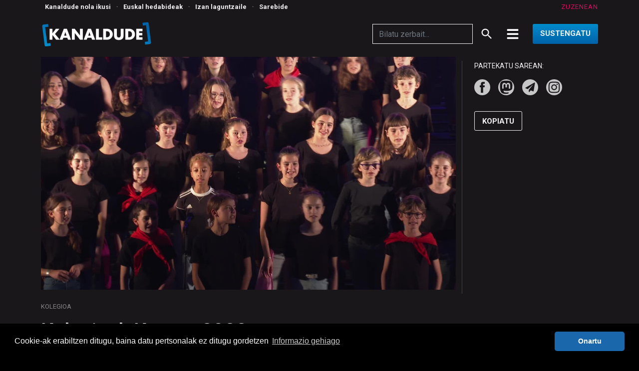

--- FILE ---
content_type: text/html; charset=utf-8
request_url: https://kanaldude.eus/albisteak/906-kolegioak-kantuz-2022
body_size: 11115
content:
<!DOCTYPE html>
<html lang="eu">
    <head>
        <script>
        dataLayer = [];
        </script>
        <!-- Google Tag Manager -->
<script>(function(w,d,s,l,i){w[l]=w[l]||[];w[l].push({'gtm.start':
new Date().getTime(),event:'gtm.js'});var f=d.getElementsByTagName(s)[0],
j=d.createElement(s),dl=l!='dataLayer'?'&l='+l:'';j.async=true;j.src=
'https://www.googletagmanager.com/gtm.js?id='+i+dl;f.parentNode.insertBefore(j,f);
})(window,document,'script','dataLayer','GTM-WKBMXR5');</script>
<!-- End Google Tag Manager -->

        <meta charset="utf-8" />
        <meta http-equiv="X-UA-Compatible" content="IE=edge" />
        <meta name="viewport" content="width=device-width, initial-scale=1" />
        
        
<title>Kolegioak Kantuz 2022 - KANALDUDE, herri telebista</title>

<meta name="description" content="2021-2022ko ikasturtean, Iparraldeko 6 kolegioetako 200bat nerabeek parte hartu dute Kolegioak kantuz proiektuan. (Larzabaleko Manex Erdozaintzi Etxart kolegioa, Bidaxuneko kolegioa, Baigorriko Jean Pujo kolegioa, Donibane-Garaziko Zitadelako kolegioa, Angeluko Stella Maris kolegioa eta Hendaiako Irandatz kolegioa). Bi kontzertu eskaini dituzte 4 musikari profesionalek lagundurik milako bat ikusliarren aitzinean. Kanaldudek Baigorriko kantaldia filmatu zuen."/>
<meta name="keywords" content=""/>
<meta name="robots" content="ALL"/>


<meta property="title" content="Kolegioak Kantuz 2022" />
<meta property="description" content="2021-2022ko ikasturtean, Iparraldeko 6 kolegioetako 200bat nerabeek parte hartu dute Kolegioak kantuz proiektuan. (Larzabaleko Manex Erdozaintzi Etxart kolegioa, Bidaxuneko kolegioa, Baigorriko Jean Pujo kolegioa, Donibane-Garaziko Zitadelako kolegioa, Angeluko Stella Maris kolegioa eta Hendaiako Irandatz kolegioa). Bi kontzertu eskaini dituzte 4 musikari profesionalek lagundurik milako bat ikusliarren aitzinean. Kanaldudek Baigorriko kantaldia filmatu zuen." />
<meta property="image" content="https://live.kanaldude.eus/kan/KAN_acbcaf9096d99154d64ee3d54a923a53_110007032_hd.jpg" />
<meta property="default:image" content="https://kanaldude.eus/static/img/footerlogo.png" />
<meta property="url" content="https://kanaldude.eus/albisteak/906-kolegioak-kantuz-2022" />
<meta property="og:url" content="https://kanaldude.eus/albisteak/906-kolegioak-kantuz-2022" />
<meta property="og:image" content="https://live.kanaldude.eus/kan/KAN_acbcaf9096d99154d64ee3d54a923a53_110007032_hd.jpg" />
<meta property="og:type" content="article" />
<meta property="og:video" content="https://live.kanaldude.eus//kan/KAN_acbcaf9096d99154d64ee3d54a923a53_110007032_mobile.mp4" />
<meta property="og:video_type" content="video/mp4" />
<meta property="og:video_height" content="360" />
<meta property="og:video_width" content="640" />
<meta property="twitter:card" content="summary_large_image" />
<meta property="twitter:title" content="Kolegioak Kantuz 2022" />
<meta property="twitter:description" content="2021-2022ko ikasturtean, Iparraldeko 6 kolegioetako 200bat nerabeek parte hartu dute Kolegioak kantuz proiektuan. (Larzabaleko Manex Erdozaintzi Etxart kolegioa, Bidaxuneko kolegioa, Baigorriko Jean Pujo kolegioa, Donibane-Garaziko Zitadelako kolegioa, Angeluko Stella Maris kolegioa eta Hendaiako Irandatz kolegioa). Bi kontzertu eskaini dituzte 4 musikari profesionalek lagundurik milako bat ikusliarren aitzinean. Kanaldudek Baigorriko kantaldia filmatu zuen." />
<meta property="twitter:image" content="https://live.kanaldude.eus/kan/KAN_acbcaf9096d99154d64ee3d54a923a53_110007032_hd.jpg" />
<meta property="twitter:creator" content="@Kanaldude" />
<meta property="twitter:site" content="@Kanaldude" />
<meta property="twitter:url" content="https://kanaldude.eus/albisteak/906-kolegioak-kantuz-2022" />
<meta property="fb:app_id" content="161259211189033" />
<meta property="og:site_name" content="kanaldude.eus" />
<meta property="og:title" content="Kolegioak Kantuz 2022" />
<meta property="og:description" content="2021-2022ko ikasturtean, Iparraldeko 6 kolegioetako 200bat nerabeek parte hartu dute Kolegioak kantuz proiektuan. (Larzabaleko Manex Erdozaintzi Etxart kolegioa, Bidaxuneko kolegioa, Baigorriko Jean Pujo kolegioa, Donibane-Garaziko Zitadelako kolegioa, Angeluko Stella Maris kolegioa eta Hendaiako Irandatz kolegioa). Bi kontzertu eskaini dituzte 4 musikari profesionalek lagundurik milako bat ikusliarren aitzinean. Kanaldudek Baigorriko kantaldia filmatu zuen." />
<meta property="keywords" content="zuen., profesionalek, nerabeek, stella, parte, angeluko, bat, kontzertu, 2021-2022ko, jean, kolegioak, irandatz, aitzinean., erdozaintzi, milako, filmatu, donibane-garaziko, 6, eta, 200bat, zitadelako, iparraldeko, hendaiako, baigorriko, bi, kolegioetako, 2022, dituzte, 4, (larzabaleko, bidaxuneko, manex, kolegioa)., ikasturtean,, kolegioa,, dute, etxart, kantuz, lagundurik, proiektuan., kantaldia, pujo, kanaldudek, hartu, musikari, kolegioa, maris, eskaini, ikusliarren" />

<link rel="canonical" href="https://kanaldude.eus/albisteak/906-kolegioak-kantuz-2022" />

        
        
        <link rel="preconnect" href="https://fonts.googleapis.com">
        <link rel="preconnect" href="https://fonts.gstatic.com" crossorigin>
        <link href="https://fonts.googleapis.com/css2?family=Roboto:wght@400;500;700&display=swap" rel="stylesheet">

        <link rel="stylesheet" href="/static/CACHE/css/output.274b27709ee1.css" type="text/css">

        <link rel="apple-touch-icon" sizes="180x180" href="/static/img/favicon/apple-touch-icon.png">
        <link rel="icon" type="image/png" sizes="32x32" href="/static/img/favicon/favicon-32x32.png">
        <link rel="icon" type="image/png" sizes="16x16" href="/static/img/favicon/favicon-16x16.png">
        
        <link rel="mask-icon" href="/static/img/favicon/safari-pinned-tab.svg" color="#0062a9">
        <meta name="theme-color" content="#ffffff">

        <script src="/static/js/app.js"></script>

        <!-- CDN links -->
        <link rel="stylesheet" type="text/css" href="https://cdn.jsdelivr.net/npm/cookieconsent@3/build/cookieconsent.min.css"/>
        <script src="https://cdn.jsdelivr.net/npm/cookieconsent@3/build/cookieconsent.min.js" data-cfasync="false"></script>

        <script data-ad-client="pub-6511389002208403" async src="https://pagead2.googlesyndication.com/pagead/js/adsbygoogle.js"></script>
        <!-- Global site tag (gtag.js) - Google Analytics -->
        <script async src="https://www.googletagmanager.com/gtag/js?id=G-4BMBB0WMN0"></script>
        <script>
        window.dataLayer = window.dataLayer || [];
        function gtag(){dataLayer.push(arguments);}
        gtag('js', new Date());
        gtag('config', 'G-4BMBB0WMN0');
        </script>
        <!-- videojs-->
        <!-- <script src="//vjs.zencdn.net/7.19.0/lang/eu.js"></script>   -->
        <link href="https://vjs.zencdn.net/7.20.3/video-js.css" rel="stylesheet" />
        <script src="https://vjs.zencdn.net/7.20.3/video.min.js"></script>
        <script src="/static/js/video_related.js"></script>
        <link href="https://unpkg.com/@silvermine/videojs-quality-selector/dist/css/quality-selector.css" rel="stylesheet">
        <script src="https://unpkg.com/@silvermine/videojs-quality-selector/dist/js/silvermine-videojs-quality-selector.min.js"></script>
        
        
<script async src="https://securepubads.g.doubleclick.net/tag/js/gpt.js"></script>
<script>
  window.googletag = window.googletag || { cmd: [] };
  googletag.cmd.push(function () {
    // desktop
    googletag.defineSlot('/6115446/KANALDUDE_ORDENAGAILUA_940X90', [970, 90], 'div-gpt-ad-1582630952721-0').addService(googletag.pubads());
    googletag.defineSlot('/6115446/KANALDUDE_ORDENAGAILUA_629X60', [468, 60], 'div-gpt-ad-1582631483502-0').addService(googletag.pubads());
    googletag.defineSlot('/6115446/KANALDUDE_ORDENAGAILUA_300X300_1', [300, 300], 'div-gpt-ad-1582631665237-0').addService(googletag.pubads());
    // mobile
    googletag.defineSlot('/6115446/KANALDUDE_MUGIKORRA_300X300_1', [300, 300], 'div-gpt-ad-1582631999701-0').addService(googletag.pubads());
    googletag.defineSlot('/6115446/KANALDUDE_MUGIKORRA_300X300_2', [300, 300], 'div-gpt-ad-1582632109643-0').addService(googletag.pubads());
    googletag.pubads().enableSingleRequest();
    googletag.pubads().collapseEmptyDivs();
    googletag.enableServices();
  });
</script>

    </head>
    <body class="d-flex flex-column min-vh-100 albistea">
        <!-- Google Tag Manager (noscript) -->
<noscript><iframe src="https://www.googletagmanager.com/ns.html?id=GTM-WKBMXR5"
height="0" width="0" style="display:none;visibility:hidden"></iframe></noscript>
<!-- End Google Tag Manager (noscript) -->

        

<script async src="https://securepubads.g.doubleclick.net/tag/js/gpt.js"></script>
<!-- <script>
  window.googletag = window.googletag || { cmd: [] };
  googletag.cmd.push(function () {
    // desktop
    googletag.defineSlot('/6115446/KANALDUDE_ORDENAGAILUA_940X90', [970, 90], 'div-gpt-ad-1582630952721-0').addService(googletag.pubads());
    googletag.defineSlot('/6115446/KANALDUDE_ORDENAGAILUA_629X60', [468, 60], 'div-gpt-ad-1582631483502-0').addService(googletag.pubads());
    googletag.defineSlot('/6115446/KANALDUDE_ORDENAGAILUA_300X300_1', [300, 300], 'div-gpt-ad-1582631665237-0').addService(googletag.pubads());
    // mobile
    googletag.defineSlot('/6115446/KANALDUDE_MUGIKORRA_300X300_1', [300, 300], 'div-gpt-ad-1582631999701-0').addService(googletag.pubads());
    googletag.defineSlot('/6115446/KANALDUDE_MUGIKORRA_300X300_2', [300, 300], 'div-gpt-ad-1582632109643-0').addService(googletag.pubads());
    googletag.pubads().enableSingleRequest();
    googletag.pubads().collapseEmptyDivs();
    googletag.enableServices();
  });
</script> -->

<header id="mainheader" class="sticky-top">
    <!--  -->
    <div class="headertop d-none d-lg-block ">
        <div class="container d-lg-flex justify-content-between">
            <ul class="list-inline mb-0 py-1">
                

<li class="ps-2 list-inline-item fw-bold">
    <a href="https://kanaldude.eus/nolaikusi/">Kanaldude nola ikusi</a>
</li>

·
<li class="ps-2 list-inline-item fw-bold">
    <a href="https://kanaldude.eus/hedabideak/">Euskal hedabideak</a>
</li>

·
<li class="ps-2 list-inline-item fw-bold">
    <a href="https://kanaldude.eus/izan-laguntzaile/">Izan laguntzaile</a>
</li>

·
<li class="ps-2 list-inline-item fw-bold">
    <a href="https://kanaldude.eus/sarebide/">Sarebide</a>
</li>


            </ul>
            
<div class="zuzenean py-1 d-flex">
    
    <a href="/zuzenean">zuzenean</a>
</div>

        </div>
    </div>
    <div class="container d-flex justify-content-between">
        <a id="portal-logo" title="Kanaldude" href="/">
            <img src="/static/img/Kanaldude.png" alt="Kanaldude Telebista" title="Kanaldude" />
        </a>
        <div class="justify-content-right d-flex align-self-center">
            <div class="form-inputs d-none d-lg-block">
                <form class="menu-search-form d-flex" action="/bilaketa" method="get">
                    <input class="form-control menu-search-input" style="height: 40px;"
                    type="text" placeholder="Bilatu zerbait..." name="q">
                    <button class="text-white border-0" style="background: none;" type="submit">
                        <svg class="my-1 mx-2" stroke="currentColor" fill="currentColor" stroke-width="0"
                            viewBox="0 0 24 24" height="28" width="28" xmlns="http://www.w3.org/2000/svg">
                            <path fill="none" d="M0 0h24v24H0z"></path><path d="M15.5 14h-.79l-.28-.27A6.471 6.471 0 0016 9.5 6.5 6.5 0 109.5 16c1.61 0 3.09-.59 4.23-1.57l.27.28v.79l5 4.99L20.49 19l-4.99-5zm-6 0C7.01 14 5 11.99 5 9.5S7.01 5 9.5 5 14 7.01 14 9.5 11.99 14 9.5 14z"></path>
                        </svg>
                    </button>
                </form>
            </div>
            <button class="navbar-toggler border-0 collapsed me-3" type="button" data-bs-toggle="collapse"
                data-bs-target="#headermenu" aria-controls="headermenu" aria-expanded="false" aria-label="General Menu">
                <i class="fas fa-bars align-middle if-collapsed" style="display:block"></i>
                <i class="fas fa-times align-middle if-not-collapsed" style="display:none"></i>
                <img src="/static/img/bars.png" />
            </button>
            <div class="btn btn-primary d-none d-lg-block">
                <a class="text-white" href="/sustengatu">Sustengatu</a>
            </div>
        </div>
    </div>
    <div class="navbar-collapse my-2 collapse bg-dark text-white" id="headermenu">
        <div class="container py-3">
            <div class="row">
                <div class="zuzenean py-1">
                    <a href="/zuzenean">zuzenean</a>
                </div>
            </div>
            
            <div class="row">
                <div class="col-sm-2">
    <ul class="mb-0">
        <li><a class="atala" href="/sailak">sailak</a></li>
        <li><a class="d-none d-lg-block" href="/sailak/kirolak">Kirolak</a></li>
        <li><a class="d-none d-lg-block" href="/sailak/hitzaldiak">Hitzaldiak</a></li>
        <li><a class="d-none d-lg-block" href="/sailak/ikusgarriak">Ikusgarriak</a></li>
        <li><a class="d-none d-lg-block" href="/sailak/musika">Musika</a></li>
        <li><a class="d-none d-lg-block" href="/sailak/dokumentalak">Dokumentalak</a></li>
    </ul>
</div>
<div class="col-sm-2">
    <ul class="mb-0">
        <li><a class="atala d-none d-lg-block" href="/sailak"></a></li>
        <li><a class="d-none d-lg-block" href="/sailak/fikzioak">Fikzioak</a></li>
        <li><a class="d-none d-lg-block" href="/sailak/serieak">Serieak</a></li>
        <li><a class="d-none d-lg-block" href="/sailak/emankizunak">Emankizunak</a></li>
        <li><a class="d-none d-lg-block" href="/sailak/erreportaiak">Erreportaiak</a></li>
        <li><a class="d-none d-lg-block" href="/sailak/gertakariak">Gertakariak</a></li>
    </ul>
</div>
<div class="col-sm-2">
    <ul class="mb-0">
        <li><a class="atala" href="/programak">Programak</a></li>
        <li><a class="d-none d-lg-block" href="/programak/jo-pilota">Jo pilota</a></li>
        <li><a class="d-none d-lg-block" href="/programak/influx">Influx</a></li>
        <li><a class="d-none d-lg-block" href="/programak/harri-salda">Harri Salda</a></li>
        <li><a class="d-none d-lg-block" href="/programak/zinez">Zinez</a></li>
        <li><a class="d-none d-lg-block" href="/programak/herenegun">Herenegun</a></li>
    </ul>
</div>
<div class="col-sm-2">
    <ul class="mb-0">
        <li><a class="atala d-none d-lg-block" href="/programak"></a></li>
        <li><a class="d-none d-lg-block" href="/programak/hurbiletik">Hurbiletik</a></li>
        <li><a class="d-none d-lg-block" href="/programak/badadoa">Badadoa</a></li>
        <li><a class="d-none d-lg-block" href="/programak/muak">Muak</a></li>
        <li><a class="d-none d-lg-block" href="/programak/hesteka">Hesteka</a></li>
    </ul>
</div>
<div class="col-sm-2">
    <ul class="mb-0">
        <li><a class="atala d-none d-lg-block" href="/programak"></a></li>

    </ul>
</div>
<div class="col-sm-2">
    <ul class="mb-0">
        <li><a class="atala" href="/nolaikusi">NOLA IKUSI</a></li>
        <li><a class="atala" href="/berripapera">BERRIPAPERA</a></li>
        <li><a class="atala" href="/izan-laguntzaile">IZAN LAGUNTZAILE</a></li>
        <li><a class="atala" href="/ikusienak">IKUSIENAK</a></li>
        <li><a class="atala" href="/programazioa">PROGRAMAZIOA</a></li>
        <li><a class="atala" href="/nahieran">NAHIERAN</a></li>
        <li><a class="atala" href="/hedabideak">EUSKAL HEDABIDEAK</a></li>
    </ul>
</div>
</div>
            </div>
            <div class="container">
                <div class="row">
                    <div class="col-12 d-block d-md-none mb-4">
                        <div class="btn btn-primary">
                            <a class="text-white" href="/sustengatu">Sustengatu</a>
                        </div>
                    </div>
                    <div class="col-sm-6">
                        <form class="menu-search-form" action="/bilaketa" method="get">
                            <div class="d-flex form-inputs mb-3 mb-md-5">
                                <input class="form-control menu-search-input" type="text" placeholder="Bilatu zerbait..." name="q">
                                <button class="menu-search-button text-white border-0" type="submit">
                                    <svg class="my-1 mx-2" stroke="currentColor" fill="currentColor" stroke-width="0" viewBox="0 0 24 24" height="32" width="32" xmlns="http://www.w3.org/2000/svg"><path fill="none" d="M0 0h24v24H0z"></path><path d="M15.5 14h-.79l-.28-.27A6.471 6.471 0 0016 9.5 6.5 6.5 0 109.5 16c1.61 0 3.09-.59 4.23-1.57l.27.28v.79l5 4.99L20.49 19l-4.99-5zm-6 0C7.01 14 5 11.99 5 9.5S7.01 5 9.5 5 14 7.01 14 9.5 11.99 14 9.5 14z"></path></svg>
                                </button>
                            </div>
                        </form>
                    </div>
                </div>
            </div>
        </div>
    </div>
</header>
<script>
    $(document).ready(function(){
        $('.menu-search-input').on('keypress',function(e) {
            if(e.which == 13) {
                $('.menu-search-form').submit();
            }
        });
    });
</script>
        <main id="content">
        
<main id="content">
  <div class="container">

    <section id="news">
      <div class="row">
        <div class="col-md-9 mt-2 mb-4">
          <img alt="" title="" src="https://live.kanaldude.eus/kan/KAN_acbcaf9096d99154d64ee3d54a923a53_110007032_hd.jpg" />
        </div>

        
    <div class="partekatu col-md-3 my-3 ps-4">
      <p class="small text-uppercase">partekatu sarean:</p>
        <ul class="soc nav mb-3">

            <li class="nav-item"><a class="nav-link" href="https://www.facebook.com/share.php?u=https://kanaldude.eus/albisteak/906-kolegioak-kantuz-2022"
                class="icon-10 facebook" title="Facebook"><svg viewBox="0 0 512 512">
                  <path
                    d="M211.9 197.4h-36.7v59.9h36.7V433.1h70.5V256.5h49.2l5.2-59.1h-54.4c0 0 0-22.1 0-33.7 0-13.9 2.8-19.5 16.3-19.5 10.9 0 38.2 0 38.2 0V82.9c0 0-40.2 0-48.8 0 -52.5 0-76.1 23.1-76.1 67.3C211.9 188.8 211.9 197.4 211.9 197.4z" />
                </svg>
                <!--[if lt IE 9]><em>Facebook</em><![endif]-->
              </a></li>
            <li class="nav-item">
              <a class="nav-link" href="https://mastodonshare.com/?text=Kolegioak Kantuz 2022&url=https://kanaldude.eus/albisteak/906-kolegioak-kantuz-2022" class="icon-26 mastodon"
                title="Mastodon">
                <svg fill="#000000" viewBox="0 0 24 24" xmlns="http://www.w3.org/2000/svg" xml:space="preserve"><g id="SVGRepo_bgCarrier" stroke-width="0"></g><g id="SVGRepo_tracerCarrier" stroke-linecap="round" stroke-linejoin="round"></g><g id="SVGRepo_iconCarrier"><path d="M21.327 8.566c0-4.339-2.843-5.61-2.843-5.61-1.433-.658-3.894-.935-6.451-.956h-.063c-2.557.021-5.016.298-6.45.956 0 0-2.843 1.272-2.843 5.61 0 .993-.019 2.181.012 3.441.103 4.243.778 8.425 4.701 9.463 1.809.479 3.362.579 4.612.51 2.268-.126 3.541-.809 3.541-.809l-.075-1.646s-1.621.511-3.441.449c-1.804-.062-3.707-.194-3.999-2.409a4.523 4.523 0 0 1-.04-.621s1.77.433 4.014.536c1.372.063 2.658-.08 3.965-.236 2.506-.299 4.688-1.843 4.962-3.254.434-2.223.398-5.424.398-5.424zm-3.353 5.59h-2.081V9.057c0-1.075-.452-1.62-1.357-1.62-1 0-1.501.647-1.501 1.927v2.791h-2.069V9.364c0-1.28-.501-1.927-1.502-1.927-.905 0-1.357.546-1.357 1.62v5.099H6.026V8.903c0-1.074.273-1.927.823-2.558.566-.631 1.307-.955 2.228-.955 1.065 0 1.872.409 2.405 1.228l.518.869.519-.869c.533-.819 1.34-1.228 2.405-1.228.92 0 1.662.324 2.228.955.549.631.822 1.484.822 2.558v5.253z"></path></g></svg>
              </a>
            </li>
            <li class="nav-item"><a class="nav-link" href="https://telegram.me/share/url?url=https://kanaldude.eus/albisteak/906-kolegioak-kantuz-2022"
                class="icon-26 telegram" title="Telegram">
                <?xml version="1.0" encoding="UTF-8"?>
                <svg version="1.1" viewBox="0 0 512 512" xmlns="http://www.w3.org/2000/svg">
                  <path
                    d="m409.97 114.78-44.035 264.21c-0.57448 3.325-2.4086 5.9045-5.5051 7.74-1.6057 0.91776-3.3824 1.3759-5.3328 1.3759-1.261 0-2.637-0.28724-4.1278-0.86031l-77.922-31.822-41.627 50.743c-2.0642 2.6384-4.8738 3.9569-8.4286 3.9569-1.4908 0-2.7523-0.22979-3.7844-0.68797-2.1788-0.80286-3.9276-2.1508-5.2463-4.0423-1.3185-1.8916-1.9782-3.9849-1.9782-6.2786v-60.032l148.62-182.16-183.88 159.11-67.945-27.866c-4.2431-1.6043-6.5365-4.7583-6.8806-9.4606-0.22979-4.5874 1.6054-7.9698 5.5044-10.149l286.23-165.13c1.7206-1.0326 3.5547-1.5481 5.5037-1.5481 2.2937 0 4.3576 0.63052 6.1931 1.8921 3.7845 2.7523 5.3328 6.4218 4.6448 11.009z"
                    clip-rule="evenodd" fill-rule="evenodd" stroke-width="14.012" />
                </svg>
              </a></li>
              <!-- <svg aria-hidden="true" focusable="false" data-prefix="fab" data-icon="whatsapp" class="svg-inline--fa fa-whatsapp fa-w-14" role="img" xmlns="http://www.w3.org/2000/svg" viewBox="0 0 448 512"><path fill="currentColor" d="M380.9 97.1C339 55.1 283.2 32 223.9 32c-122.4 0-222 99.6-222 222 0 39.1 10.2 77.3 29.6 111L0 480l117.7-30.9c32.4 17.7 68.9 27 106.1 27h.1c122.3 0 224.1-99.6 224.1-222 0-59.3-25.2-115-67.1-157zm-157 341.6c-33.2 0-65.7-8.9-94-25.7l-6.7-4-69.8 18.3L72 359.2l-4.4-7c-18.5-29.4-28.2-63.3-28.2-98.2 0-101.7 82.8-184.5 184.6-184.5 49.3 0 95.6 19.2 130.4 54.1 34.8 34.9 56.2 81.2 56.1 130.5 0 101.8-84.9 184.6-186.6 184.6zm101.2-138.2c-5.5-2.8-32.8-16.2-37.9-18-5.1-1.9-8.8-2.8-12.5 2.8-3.7 5.6-14.3 18-17.6 21.8-3.2 3.7-6.5 4.2-12 1.4-32.6-16.3-54-29.1-75.5-66-5.7-9.8 5.7-9.1 16.3-30.3 1.8-3.7.9-6.9-.5-9.7-1.4-2.8-12.5-30.1-17.1-41.2-4.5-10.8-9.1-9.3-12.5-9.5-3.2-.2-6.9-.2-10.6-.2-3.7 0-9.7 1.4-14.8 6.9-5.1 5.6-19.4 19-19.4 46.3 0 27.3 19.9 53.7 22.6 57.4 2.8 3.7 39.1 59.7 94.8 83.8 35.2 15.2 49 16.5 66.6 13.9 10.7-1.6 32.8-13.4 37.4-26.4 4.6-13 4.6-24.1 3.2-26.4-1.3-2.5-5-3.9-10.5-6.6z"></path></svg> -->
            <li class="nav-item"><a class="nav-link" href="https://www.instagram.com/kanaldude/"
                class="icon-15 instagram" title="Instagram"><svg viewBox="0 0 512 512">
                  <g>
                    <path
                      d="M256 109.3c47.8 0 53.4 0.2 72.3 1 17.4 0.8 26.9 3.7 33.2 6.2 8.4 3.2 14.3 7.1 20.6 13.4 6.3 6.3 10.1 12.2 13.4 20.6 2.5 6.3 5.4 15.8 6.2 33.2 0.9 18.9 1 24.5 1 72.3s-0.2 53.4-1 72.3c-0.8 17.4-3.7 26.9-6.2 33.2 -3.2 8.4-7.1 14.3-13.4 20.6 -6.3 6.3-12.2 10.1-20.6 13.4 -6.3 2.5-15.8 5.4-33.2 6.2 -18.9 0.9-24.5 1-72.3 1s-53.4-0.2-72.3-1c-17.4-0.8-26.9-3.7-33.2-6.2 -8.4-3.2-14.3-7.1-20.6-13.4 -6.3-6.3-10.1-12.2-13.4-20.6 -2.5-6.3-5.4-15.8-6.2-33.2 -0.9-18.9-1-24.5-1-72.3s0.2-53.4 1-72.3c0.8-17.4 3.7-26.9 6.2-33.2 3.2-8.4 7.1-14.3 13.4-20.6 6.3-6.3 12.2-10.1 20.6-13.4 6.3-2.5 15.8-5.4 33.2-6.2C202.6 109.5 208.2 109.3 256 109.3M256 77.1c-48.6 0-54.7 0.2-73.8 1.1 -19 0.9-32.1 3.9-43.4 8.3 -11.8 4.6-21.7 10.7-31.7 20.6 -9.9 9.9-16.1 19.9-20.6 31.7 -4.4 11.4-7.4 24.4-8.3 43.4 -0.9 19.1-1.1 25.2-1.1 73.8 0 48.6 0.2 54.7 1.1 73.8 0.9 19 3.9 32.1 8.3 43.4 4.6 11.8 10.7 21.7 20.6 31.7 9.9 9.9 19.9 16.1 31.7 20.6 11.4 4.4 24.4 7.4 43.4 8.3 19.1 0.9 25.2 1.1 73.8 1.1s54.7-0.2 73.8-1.1c19-0.9 32.1-3.9 43.4-8.3 11.8-4.6 21.7-10.7 31.7-20.6 9.9-9.9 16.1-19.9 20.6-31.7 4.4-11.4 7.4-24.4 8.3-43.4 0.9-19.1 1.1-25.2 1.1-73.8s-0.2-54.7-1.1-73.8c-0.9-19-3.9-32.1-8.3-43.4 -4.6-11.8-10.7-21.7-20.6-31.7 -9.9-9.9-19.9-16.1-31.7-20.6 -11.4-4.4-24.4-7.4-43.4-8.3C310.7 77.3 304.6 77.1 256 77.1L256 77.1z" />
                    <path
                      d="M256 164.1c-50.7 0-91.9 41.1-91.9 91.9s41.1 91.9 91.9 91.9 91.9-41.1 91.9-91.9S306.7 164.1 256 164.1zM256 315.6c-32.9 0-59.6-26.7-59.6-59.6s26.7-59.6 59.6-59.6 59.6 26.7 59.6 59.6S288.9 315.6 256 315.6z" />
                    <circle cx="351.5" cy="160.5" r="21.5" />
                  </g>
                </svg>
                <!--[if lt IE 9]><em>Instagram</em><![endif]-->
              </a></li>


          </ul>

          <button type="button" class="mt-3 btn btn-bordered copy-url">kopiatu</button>
          <div class="embed-container border mt-3 w-100" style="display: none;">
            <textarea class="form-control" rows="5"><iframe src="https://kanaldude.eus" width="600" height="400"></iframe></textarea>
          </div>
    </div>
<script>
$(document).ready(function(){
    $('[data-toggle="popover"]').popover();
    $('.copy-url').click(function(){
      let copyText = '<iframe src="https://kanaldude.eus" width="600" height="400"></iframe>';
      navigator.clipboard.writeText(copyText);
      $('.embed-container').show(300);
    });
});
</script>

      
      <!-- <a href="javascript: void(0);" class="carousel-control-prev-icon sare share-link "
data-title="Kolegioak Kantuz 2022" data-url="/albisteak/906-kolegioak-kantuz-2022"
data-text="" data-image="https://live.kanaldude.eus/kan/KAN_acbcaf9096d99154d64ee3d54a923a53_110007032_mobile.jpg"
data-slug="kolegioak-kantuz-2022" data-ctype="" data-channel=""
 onclick="share_content(this);"></a> -->
      </div>
      <div class="row">
        <div class="col-md-9 ">

          <!-- <p class="programName">Harri salda </p> -->
          <ul class="gaiak list-inline small text-uppercase ">
            
            <li class="list-inline-item">kolegioa</li>
            
          </ul>
          <h1>Kolegioak Kantuz 2022</h1>
          <p class="data bold">2022-09-18</p>
          <p>2021-2022ko ikasturtean, Iparraldeko 6 kolegioetako 200bat nerabeek parte hartu dute Kolegioak kantuz proiektuan. (Larzabaleko Manex Erdozaintzi Etxart kolegioa, Bidaxuneko kolegioa, Baigorriko Jean Pujo kolegioa, Donibane-Garaziko Zitadelako kolegioa, Angeluko Stella Maris kolegioa eta Hendaiako Irandatz kolegioa). Bi kontzertu eskaini dituzte 4 musikari profesionalek lagundurik milako bat ikusliarren aitzinean. Kanaldudek Baigorriko kantaldia filmatu zuen.</p>
          <p></p>


        </div>


      </div>
      <div class="row">
        <div class="border-bottom border-top border-light py-3 my-3">
          <!-- /6115446/KANALDUDE_ORDENAGAILUA_940X90 -->
          <div class="publi text-center py-3">
            <div id='div-gpt-ad-1582630952721-0' class="publi-block" style='width: 940px; height: 90px;'>
              <script>
                googletag.cmd.push(function () { googletag.display('div-gpt-ad-1582630952721-0'); });
              </script>
            </div>
          </div>
        </div>
      </div>

      <div class="row">
        <div class="col-12 d-flex justify-content-between mt-3">
          <h2>Zer berri</h2>
          <a class="btn btn-link" a href="/albisteak">ikusi denak</a>
        </div>
      </div>

      <div class="row">
        
        <div class="col-md-3">
          <div class="card news">
            <a class="card-image" href="/albisteak/1266-sarebide-euskarazko-hedabideen-mugazgaindiko-proiektu-estrategikoa">
              <picture class="card-img-top">
                <source media="(min-width: 768px)" srcset="https://kanaldude.eus/media/photologue/photos/cache/Sarebide_06_display.jpg">
                <source media="(min-width: 320px)" srcset="https://kanaldude.eus/media/photologue/photos/cache/Sarebide_06_display.jpg">
                <img alt="Card image cap" src="https://kanaldude.eus/media/photologue/photos/cache/Sarebide_06_display.jpg" />
              </picture>
            </a>
            <div class="card-body">
              <h3 class="card-title"><a href="/albisteak/1266-sarebide-euskarazko-hedabideen-mugazgaindiko-proiektu-estrategikoa">Sarebide, euskarazko hedabideen arteko mugazgaindiko proiektu estrategikoa</a></h3>
              <p class="card-text"><span class="data">2025-11-17</span></p>

            </div>
          </div>
        </div>
        
        <div class="col-md-3">
          <div class="card news">
            <a class="card-image" href="/albisteak/1265-animaziozko-serie-deialdia">
              <picture class="card-img-top">
                <source media="(min-width: 768px)" srcset="https://kanaldude.eus/media/photologue/photos/cache/Animazio_deialdia_POSTER_display.png">
                <source media="(min-width: 320px)" srcset="https://kanaldude.eus/media/photologue/photos/cache/Animazio_deialdia_POSTER_display.png">
                <img alt="Card image cap" src="https://kanaldude.eus/media/photologue/photos/cache/Animazio_deialdia_POSTER_display.png" />
              </picture>
            </a>
            <div class="card-body">
              <h3 class="card-title"><a href="/albisteak/1265-animaziozko-serie-deialdia">Animaziozko serie DEIALDIA</a></h3>
              <p class="card-text"><span class="data">2025-06-27</span></p>

            </div>
          </div>
        </div>
        
        <div class="col-md-3">
          <div class="card news">
            <a class="card-image" href="/albisteak/1264-proiektu-deialdia-2025-kanaldude-tv7-tenk">
              <picture class="card-img-top">
                <source media="(min-width: 768px)" srcset="https://kanaldude.eus/media/photologue/photos/cache/Nortasunak_borrokan_DEIALDIA_2025_POSTER_display.jpg">
                <source media="(min-width: 320px)" srcset="https://kanaldude.eus/media/photologue/photos/cache/Nortasunak_borrokan_DEIALDIA_2025_POSTER_display.jpg">
                <img alt="Card image cap" src="https://kanaldude.eus/media/photologue/photos/cache/Nortasunak_borrokan_DEIALDIA_2025_POSTER_display.jpg" />
              </picture>
            </a>
            <div class="card-body">
              <h3 class="card-title"><a href="/albisteak/1264-proiektu-deialdia-2025-kanaldude-tv7-tenk">“Nortasuna(k) borrokan” proiektu deialdia 2025</a></h3>
              <p class="card-text"><span class="data">2025-06-26</span></p>

            </div>
          </div>
        </div>
        
        <div class="col-md-3">
          <div class="card news">
            <a class="card-image" href="/albisteak/1263-sarebide-euskarazko-komumikabideen-arteko-lankidetza-proiektua-abian-da">
              <picture class="card-img-top">
                <source media="(min-width: 768px)" srcset="https://kanaldude.eus/media/photologue/photos/cache/sarebide_POSTER_02_display.png">
                <source media="(min-width: 320px)" srcset="https://kanaldude.eus/media/photologue/photos/cache/sarebide_POSTER_02_display.png">
                <img alt="Card image cap" src="https://kanaldude.eus/media/photologue/photos/cache/sarebide_POSTER_02_display.png" />
              </picture>
            </a>
            <div class="card-body">
              <h3 class="card-title"><a href="/albisteak/1263-sarebide-euskarazko-komumikabideen-arteko-lankidetza-proiektua-abian-da">SAREBIDE euskarazko komunikabideen arteko lankidetza proiektua abian da</a></h3>
              <p class="card-text"><span class="data">2025-06-18</span></p>

            </div>
          </div>
        </div>
        
      </div>
      <!-- <div class="row">
        <div class="border-top border-light py-3 my-3">
          <div class="publi text-center py-3">
            <div class="visible-md-block visible-lg-block">
              <!-- /6115446/KANALDUDE_ORDENAGAILUA_629X60
              <div id='div-gpt-ad-1582631483502-0' class="publi-block"
                  style='width: 629px; height: 60px; margin-top: 20px; margin-bottom: 20px;'>
                  <script>
                      googletag.cmd.push(function() { googletag.display('div-gpt-ad-1582631483502-0'); });
                  </script>
              </div>
          </div>
          </div>
        </div>
      </div>  -->
    </section>
  </div>

</main>

<script>
  /* share */
function share_content(dom){
    let ctype = $(dom).attr('data-ctype');
    let channel = $(dom).attr('data-channel');
    let title = $(dom).attr('data-title');
    let url = $(dom).attr('data-url');
    $('.sn-ctype').val(ctype);
    $('.sn-channel').val(channel);
    $('.sn-title').val(title);
    $('.sn-url').val(url);
    console.log("titulua", title)
    console.log("titulua", url)
    if (navigator.share) {
        let share_data = {
            'title': title,
            'text': $(dom).attr('data-text'),
            'url': url
        }
        navigator.share(share_data).then(() => {
            console.log('Thanks for sharing!');
        });
    }
}
</script>

        </main>
        <!-- Footer -->

<footer id="mainfooter" class="bg-black mt-auto">
    <div class="container d-lg-flex justify-content-between align-items-center py-2">
        <div class="justify-content-center d-flex align-self-center align-items-center">
            <a id="portal-footer-logo" title="Kanaldude" href="">
                <img src="/static/img/footerlogo.png" class="py-2" alt="Kanaldude Telebista" title="Kanaldude" />
            </a>
        </div>
        <div class="sareasozialak py-3">
            <ul class="soc nav justify-content-center">
                <li class="nav-item">
                    <a class="nav-link" href="https://www.facebook.com/kanaldude/" class="icon-10 facebook" title="Facebook">
                    <svg viewBox="0 0 512 512"><path d="M211.9 197.4h-36.7v59.9h36.7V433.1h70.5V256.5h49.2l5.2-59.1h-54.4c0 0 0-22.1 0-33.7 0-13.9 2.8-19.5 16.3-19.5 10.9 0 38.2 0 38.2 0V82.9c0 0-40.2 0-48.8 0 -52.5 0-76.1 23.1-76.1 67.3C211.9 188.8 211.9 197.4 211.9 197.4z"/></svg><!--[if lt IE 9]><em>Facebook</em><![endif]--></a></li>
                <li class="nav-item">
                    <a class="nav-link" href="https://www.instagram.com/kanaldude/" class="icon-15 instagram" title="Instagram">
                    <svg viewBox="0 0 512 512"><g><path d="M256 109.3c47.8 0 53.4 0.2 72.3 1 17.4 0.8 26.9 3.7 33.2 6.2 8.4 3.2 14.3 7.1 20.6 13.4 6.3 6.3 10.1 12.2 13.4 20.6 2.5 6.3 5.4 15.8 6.2 33.2 0.9 18.9 1 24.5 1 72.3s-0.2 53.4-1 72.3c-0.8 17.4-3.7 26.9-6.2 33.2 -3.2 8.4-7.1 14.3-13.4 20.6 -6.3 6.3-12.2 10.1-20.6 13.4 -6.3 2.5-15.8 5.4-33.2 6.2 -18.9 0.9-24.5 1-72.3 1s-53.4-0.2-72.3-1c-17.4-0.8-26.9-3.7-33.2-6.2 -8.4-3.2-14.3-7.1-20.6-13.4 -6.3-6.3-10.1-12.2-13.4-20.6 -2.5-6.3-5.4-15.8-6.2-33.2 -0.9-18.9-1-24.5-1-72.3s0.2-53.4 1-72.3c0.8-17.4 3.7-26.9 6.2-33.2 3.2-8.4 7.1-14.3 13.4-20.6 6.3-6.3 12.2-10.1 20.6-13.4 6.3-2.5 15.8-5.4 33.2-6.2C202.6 109.5 208.2 109.3 256 109.3M256 77.1c-48.6 0-54.7 0.2-73.8 1.1 -19 0.9-32.1 3.9-43.4 8.3 -11.8 4.6-21.7 10.7-31.7 20.6 -9.9 9.9-16.1 19.9-20.6 31.7 -4.4 11.4-7.4 24.4-8.3 43.4 -0.9 19.1-1.1 25.2-1.1 73.8 0 48.6 0.2 54.7 1.1 73.8 0.9 19 3.9 32.1 8.3 43.4 4.6 11.8 10.7 21.7 20.6 31.7 9.9 9.9 19.9 16.1 31.7 20.6 11.4 4.4 24.4 7.4 43.4 8.3 19.1 0.9 25.2 1.1 73.8 1.1s54.7-0.2 73.8-1.1c19-0.9 32.1-3.9 43.4-8.3 11.8-4.6 21.7-10.7 31.7-20.6 9.9-9.9 16.1-19.9 20.6-31.7 4.4-11.4 7.4-24.4 8.3-43.4 0.9-19.1 1.1-25.2 1.1-73.8s-0.2-54.7-1.1-73.8c-0.9-19-3.9-32.1-8.3-43.4 -4.6-11.8-10.7-21.7-20.6-31.7 -9.9-9.9-19.9-16.1-31.7-20.6 -11.4-4.4-24.4-7.4-43.4-8.3C310.7 77.3 304.6 77.1 256 77.1L256 77.1z"/><path d="M256 164.1c-50.7 0-91.9 41.1-91.9 91.9s41.1 91.9 91.9 91.9 91.9-41.1 91.9-91.9S306.7 164.1 256 164.1zM256 315.6c-32.9 0-59.6-26.7-59.6-59.6s26.7-59.6 59.6-59.6 59.6 26.7 59.6 59.6S288.9 315.6 256 315.6z"/><circle cx="351.5" cy="160.5" r="21.5"/></g></svg><!--[if lt IE 9]><em>Instagram</em><![endif]--></a></li>
                <li class="nav-item" >
                    <a class="nav-link" href="https://mastodon.eus/@kanaldude"
                    class="icon-26 mastodon" title="Mastodon">
                        <svg fill="#000000" viewBox="0 0 24 24" xmlns="http://www.w3.org/2000/svg" xml:space="preserve"><g id="SVGRepo_bgCarrier" stroke-width="0"></g><g id="SVGRepo_tracerCarrier" stroke-linecap="round" stroke-linejoin="round"></g><g id="SVGRepo_iconCarrier"><path d="M21.327 8.566c0-4.339-2.843-5.61-2.843-5.61-1.433-.658-3.894-.935-6.451-.956h-.063c-2.557.021-5.016.298-6.45.956 0 0-2.843 1.272-2.843 5.61 0 .993-.019 2.181.012 3.441.103 4.243.778 8.425 4.701 9.463 1.809.479 3.362.579 4.612.51 2.268-.126 3.541-.809 3.541-.809l-.075-1.646s-1.621.511-3.441.449c-1.804-.062-3.707-.194-3.999-2.409a4.523 4.523 0 0 1-.04-.621s1.77.433 4.014.536c1.372.063 2.658-.08 3.965-.236 2.506-.299 4.688-1.843 4.962-3.254.434-2.223.398-5.424.398-5.424zm-3.353 5.59h-2.081V9.057c0-1.075-.452-1.62-1.357-1.62-1 0-1.501.647-1.501 1.927v2.791h-2.069V9.364c0-1.28-.501-1.927-1.502-1.927-.905 0-1.357.546-1.357 1.62v5.099H6.026V8.903c0-1.074.273-1.927.823-2.558.566-.631 1.307-.955 2.228-.955 1.065 0 1.872.409 2.405 1.228l.518.869.519-.869c.533-.819 1.34-1.228 2.405-1.228.92 0 1.662.324 2.228.955.549.631.822 1.484.822 2.558v5.253z"></path></g></svg>
                    </a>
                </li>
                <li class="nav-item" >
                    <a class="nav-link" href="https://t.me/joinchat/AAAAAFjEOWF_6qZMIdbrXw" class="icon-26 telegram" title="Telegram"><?xml version="1.0" encoding="UTF-8"?>
                    <svg version="1.1" viewBox="0 0 512 512" xmlns="http://www.w3.org/2000/svg"><path d="m409.97 114.78-44.035 264.21c-0.57448 3.325-2.4086 5.9045-5.5051 7.74-1.6057 0.91776-3.3824 1.3759-5.3328 1.3759-1.261 0-2.637-0.28724-4.1278-0.86031l-77.922-31.822-41.627 50.743c-2.0642 2.6384-4.8738 3.9569-8.4286 3.9569-1.4908 0-2.7523-0.22979-3.7844-0.68797-2.1788-0.80286-3.9276-2.1508-5.2463-4.0423-1.3185-1.8916-1.9782-3.9849-1.9782-6.2786v-60.032l148.62-182.16-183.88 159.11-67.945-27.866c-4.2431-1.6043-6.5365-4.7583-6.8806-9.4606-0.22979-4.5874 1.6054-7.9698 5.5044-10.149l286.23-165.13c1.7206-1.0326 3.5547-1.5481 5.5037-1.5481 2.2937 0 4.3576 0.63052 6.1931 1.8921 3.7845 2.7523 5.3328 6.4218 4.6448 11.009z" clip-rule="evenodd" fill-rule="evenodd" stroke-width="14.012"/>
                    </svg></a>
                </li>
                <li class="nav-item">
                    <a class="nav-link" href="https://www.youtube.com/channel/UCOw5qxktkuapQ-eRQi4cUsQ" class="icon-28 youtube" title="YouTube"><svg viewBox="0 0 512 512"><path d="M422.6 193.6c-5.3-45.3-23.3-51.6-59-54 -50.8-3.5-164.3-3.5-215.1 0 -35.7 2.4-53.7 8.7-59 54 -4 33.6-4 91.1 0 124.8 5.3 45.3 23.3 51.6 59 54 50.9 3.5 164.3 3.5 215.1 0 35.7-2.4 53.7-8.7 59-54C426.6 284.8 426.6 227.3 422.6 193.6zM222.2 303.4v-94.6l90.7 47.3L222.2 303.4z"/></svg><!--[if lt IE 9]><em>YouTube</em><![endif]-->
                    </a>
                </li>
                <li class="nav-item">
                    <a class="nav-link" href="/feed/bideoak.rss" class="icon-28 rss" title="RSS">
                        <svg version="1.1" viewBox="0 0 512 512" xmlns="http://www.w3.org/2000/svg"><path d="m77.675 76.824v68.652c160.29 0.11363 290.58 130.62 290.73 291.06h68.842c-0.03783-99.151-40.354-188.99-105.5-254.18-65.141-65.163-154.94-105.5-254.07-105.54zm-0.11363 122.33v68.673c44.816 0.019 87.264 17.639 118.97 49.427 31.767 31.704 49.279 74.173 49.364 119.16v0.13253h69.012c-0.05682-65.438-26.67-124.7-69.668-167.72-42.998-43.018-102.26-69.646-167.68-69.667zm13.959 223v-0.019h-0.01896zm67.51-67.278c8.7348 8.7127 14.043 20.515 14.064 33.671-0.019 13.113-5.3297 24.934-14.022 33.584l-0.0378 0.019c-8.6714 8.6502-20.558 13.959-33.755 13.959-13.219 0-25.063-5.3314-33.755-13.982-8.6502-8.6502-14.001-20.451-14.001-33.584 0-13.156 5.351-24.979 14.001-33.671 8.6924-8.6502 20.536-14.001 33.755-14.001 13.197 0 25.084 5.3503 33.755 14.001z" clip-rule="evenodd" fill-rule="evenodd" stroke-width="18.932"/></svg>
                    </a>
                </li>
            </ul>
        </div>
    </div>
    <div class="bg-primary">
        <div class="container">
            <ul class="list-inline mb-0 py-3 my text-center">
                
                
                <li class="ps-2 list-inline-item active">
                    <a href="/info/honi-buruz/" title="Honi buruz">Honi buruz</a>
                </li>
                
                <li class="ps-2 list-inline-item active">
                    <a href="/info/kanaldude-app/pribatutasun-politika/" title="Pribatutasun politika">Pribatutasun politika</a>
                </li>
                
                <li class="ps-2 list-inline-item active">
                    <a href="/info/lege-oharra/" title="Lege oharra">Lege oharra</a>
                </li>
                
                <li class="ps-2 list-inline-item active">
                    <a href="/info/publizitatea/" title="Publizitatea">Publizitatea</a>
                </li>
                
                <li class="ps-2 list-inline-item active">
                    <a href="/kontaktua/" title="Kontaktua">Kontaktua</a>
                </li>
            </ul>
        </div>
    </div>
</footer>
    </body>
    <script>
        $(document).ready(function(){
            window.cookieconsent.initialise({
                "palette": {
                    "popup": {"background": "#000"}, "button": {"background": "#1b67ab"}
                },
                "theme": "classic",
                "content": {
                    "message": "Cookie-ak erabiltzen ditugu, baina datu pertsonalak ez ditugu gordetzen",
                    "dismiss": "Onartu", "link": "Informazio gehiago", "href": "/info/lege-oharra/"
                }
            });
        });
    </script>
</html>

--- FILE ---
content_type: text/html; charset=utf-8
request_url: https://www.google.com/recaptcha/api2/aframe
body_size: 268
content:
<!DOCTYPE HTML><html><head><meta http-equiv="content-type" content="text/html; charset=UTF-8"></head><body><script nonce="fS1xDhEOyBwzZye3KtYk6Q">/** Anti-fraud and anti-abuse applications only. See google.com/recaptcha */ try{var clients={'sodar':'https://pagead2.googlesyndication.com/pagead/sodar?'};window.addEventListener("message",function(a){try{if(a.source===window.parent){var b=JSON.parse(a.data);var c=clients[b['id']];if(c){var d=document.createElement('img');d.src=c+b['params']+'&rc='+(localStorage.getItem("rc::a")?sessionStorage.getItem("rc::b"):"");window.document.body.appendChild(d);sessionStorage.setItem("rc::e",parseInt(sessionStorage.getItem("rc::e")||0)+1);localStorage.setItem("rc::h",'1769256418734');}}}catch(b){}});window.parent.postMessage("_grecaptcha_ready", "*");}catch(b){}</script></body></html>